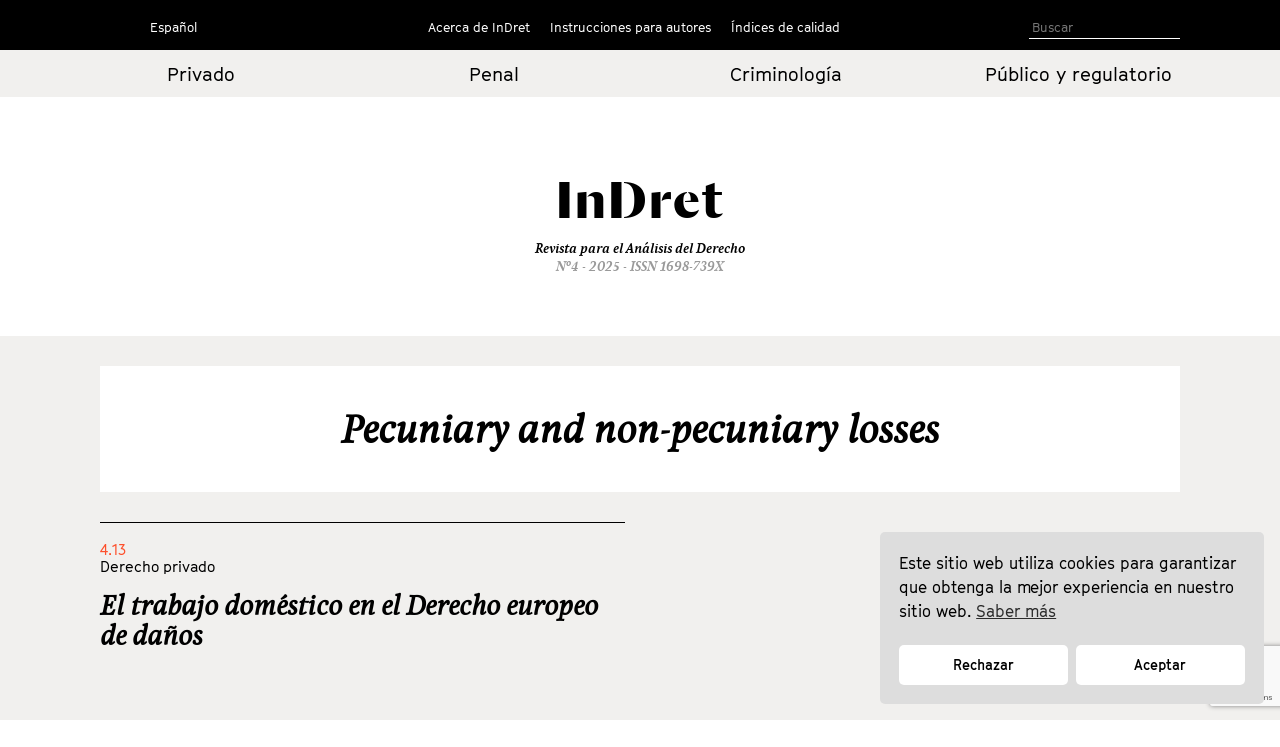

--- FILE ---
content_type: text/html; charset=utf-8
request_url: https://www.google.com/recaptcha/api2/anchor?ar=1&k=6LfSVfgaAAAAAPO3End74wY2Teuu3jOEBDxi0usS&co=aHR0cHM6Ly9pbmRyZXQuY29tOjQ0Mw..&hl=en&v=PoyoqOPhxBO7pBk68S4YbpHZ&size=invisible&anchor-ms=20000&execute-ms=30000&cb=nzt6px8li10r
body_size: 48838
content:
<!DOCTYPE HTML><html dir="ltr" lang="en"><head><meta http-equiv="Content-Type" content="text/html; charset=UTF-8">
<meta http-equiv="X-UA-Compatible" content="IE=edge">
<title>reCAPTCHA</title>
<style type="text/css">
/* cyrillic-ext */
@font-face {
  font-family: 'Roboto';
  font-style: normal;
  font-weight: 400;
  font-stretch: 100%;
  src: url(//fonts.gstatic.com/s/roboto/v48/KFO7CnqEu92Fr1ME7kSn66aGLdTylUAMa3GUBHMdazTgWw.woff2) format('woff2');
  unicode-range: U+0460-052F, U+1C80-1C8A, U+20B4, U+2DE0-2DFF, U+A640-A69F, U+FE2E-FE2F;
}
/* cyrillic */
@font-face {
  font-family: 'Roboto';
  font-style: normal;
  font-weight: 400;
  font-stretch: 100%;
  src: url(//fonts.gstatic.com/s/roboto/v48/KFO7CnqEu92Fr1ME7kSn66aGLdTylUAMa3iUBHMdazTgWw.woff2) format('woff2');
  unicode-range: U+0301, U+0400-045F, U+0490-0491, U+04B0-04B1, U+2116;
}
/* greek-ext */
@font-face {
  font-family: 'Roboto';
  font-style: normal;
  font-weight: 400;
  font-stretch: 100%;
  src: url(//fonts.gstatic.com/s/roboto/v48/KFO7CnqEu92Fr1ME7kSn66aGLdTylUAMa3CUBHMdazTgWw.woff2) format('woff2');
  unicode-range: U+1F00-1FFF;
}
/* greek */
@font-face {
  font-family: 'Roboto';
  font-style: normal;
  font-weight: 400;
  font-stretch: 100%;
  src: url(//fonts.gstatic.com/s/roboto/v48/KFO7CnqEu92Fr1ME7kSn66aGLdTylUAMa3-UBHMdazTgWw.woff2) format('woff2');
  unicode-range: U+0370-0377, U+037A-037F, U+0384-038A, U+038C, U+038E-03A1, U+03A3-03FF;
}
/* math */
@font-face {
  font-family: 'Roboto';
  font-style: normal;
  font-weight: 400;
  font-stretch: 100%;
  src: url(//fonts.gstatic.com/s/roboto/v48/KFO7CnqEu92Fr1ME7kSn66aGLdTylUAMawCUBHMdazTgWw.woff2) format('woff2');
  unicode-range: U+0302-0303, U+0305, U+0307-0308, U+0310, U+0312, U+0315, U+031A, U+0326-0327, U+032C, U+032F-0330, U+0332-0333, U+0338, U+033A, U+0346, U+034D, U+0391-03A1, U+03A3-03A9, U+03B1-03C9, U+03D1, U+03D5-03D6, U+03F0-03F1, U+03F4-03F5, U+2016-2017, U+2034-2038, U+203C, U+2040, U+2043, U+2047, U+2050, U+2057, U+205F, U+2070-2071, U+2074-208E, U+2090-209C, U+20D0-20DC, U+20E1, U+20E5-20EF, U+2100-2112, U+2114-2115, U+2117-2121, U+2123-214F, U+2190, U+2192, U+2194-21AE, U+21B0-21E5, U+21F1-21F2, U+21F4-2211, U+2213-2214, U+2216-22FF, U+2308-230B, U+2310, U+2319, U+231C-2321, U+2336-237A, U+237C, U+2395, U+239B-23B7, U+23D0, U+23DC-23E1, U+2474-2475, U+25AF, U+25B3, U+25B7, U+25BD, U+25C1, U+25CA, U+25CC, U+25FB, U+266D-266F, U+27C0-27FF, U+2900-2AFF, U+2B0E-2B11, U+2B30-2B4C, U+2BFE, U+3030, U+FF5B, U+FF5D, U+1D400-1D7FF, U+1EE00-1EEFF;
}
/* symbols */
@font-face {
  font-family: 'Roboto';
  font-style: normal;
  font-weight: 400;
  font-stretch: 100%;
  src: url(//fonts.gstatic.com/s/roboto/v48/KFO7CnqEu92Fr1ME7kSn66aGLdTylUAMaxKUBHMdazTgWw.woff2) format('woff2');
  unicode-range: U+0001-000C, U+000E-001F, U+007F-009F, U+20DD-20E0, U+20E2-20E4, U+2150-218F, U+2190, U+2192, U+2194-2199, U+21AF, U+21E6-21F0, U+21F3, U+2218-2219, U+2299, U+22C4-22C6, U+2300-243F, U+2440-244A, U+2460-24FF, U+25A0-27BF, U+2800-28FF, U+2921-2922, U+2981, U+29BF, U+29EB, U+2B00-2BFF, U+4DC0-4DFF, U+FFF9-FFFB, U+10140-1018E, U+10190-1019C, U+101A0, U+101D0-101FD, U+102E0-102FB, U+10E60-10E7E, U+1D2C0-1D2D3, U+1D2E0-1D37F, U+1F000-1F0FF, U+1F100-1F1AD, U+1F1E6-1F1FF, U+1F30D-1F30F, U+1F315, U+1F31C, U+1F31E, U+1F320-1F32C, U+1F336, U+1F378, U+1F37D, U+1F382, U+1F393-1F39F, U+1F3A7-1F3A8, U+1F3AC-1F3AF, U+1F3C2, U+1F3C4-1F3C6, U+1F3CA-1F3CE, U+1F3D4-1F3E0, U+1F3ED, U+1F3F1-1F3F3, U+1F3F5-1F3F7, U+1F408, U+1F415, U+1F41F, U+1F426, U+1F43F, U+1F441-1F442, U+1F444, U+1F446-1F449, U+1F44C-1F44E, U+1F453, U+1F46A, U+1F47D, U+1F4A3, U+1F4B0, U+1F4B3, U+1F4B9, U+1F4BB, U+1F4BF, U+1F4C8-1F4CB, U+1F4D6, U+1F4DA, U+1F4DF, U+1F4E3-1F4E6, U+1F4EA-1F4ED, U+1F4F7, U+1F4F9-1F4FB, U+1F4FD-1F4FE, U+1F503, U+1F507-1F50B, U+1F50D, U+1F512-1F513, U+1F53E-1F54A, U+1F54F-1F5FA, U+1F610, U+1F650-1F67F, U+1F687, U+1F68D, U+1F691, U+1F694, U+1F698, U+1F6AD, U+1F6B2, U+1F6B9-1F6BA, U+1F6BC, U+1F6C6-1F6CF, U+1F6D3-1F6D7, U+1F6E0-1F6EA, U+1F6F0-1F6F3, U+1F6F7-1F6FC, U+1F700-1F7FF, U+1F800-1F80B, U+1F810-1F847, U+1F850-1F859, U+1F860-1F887, U+1F890-1F8AD, U+1F8B0-1F8BB, U+1F8C0-1F8C1, U+1F900-1F90B, U+1F93B, U+1F946, U+1F984, U+1F996, U+1F9E9, U+1FA00-1FA6F, U+1FA70-1FA7C, U+1FA80-1FA89, U+1FA8F-1FAC6, U+1FACE-1FADC, U+1FADF-1FAE9, U+1FAF0-1FAF8, U+1FB00-1FBFF;
}
/* vietnamese */
@font-face {
  font-family: 'Roboto';
  font-style: normal;
  font-weight: 400;
  font-stretch: 100%;
  src: url(//fonts.gstatic.com/s/roboto/v48/KFO7CnqEu92Fr1ME7kSn66aGLdTylUAMa3OUBHMdazTgWw.woff2) format('woff2');
  unicode-range: U+0102-0103, U+0110-0111, U+0128-0129, U+0168-0169, U+01A0-01A1, U+01AF-01B0, U+0300-0301, U+0303-0304, U+0308-0309, U+0323, U+0329, U+1EA0-1EF9, U+20AB;
}
/* latin-ext */
@font-face {
  font-family: 'Roboto';
  font-style: normal;
  font-weight: 400;
  font-stretch: 100%;
  src: url(//fonts.gstatic.com/s/roboto/v48/KFO7CnqEu92Fr1ME7kSn66aGLdTylUAMa3KUBHMdazTgWw.woff2) format('woff2');
  unicode-range: U+0100-02BA, U+02BD-02C5, U+02C7-02CC, U+02CE-02D7, U+02DD-02FF, U+0304, U+0308, U+0329, U+1D00-1DBF, U+1E00-1E9F, U+1EF2-1EFF, U+2020, U+20A0-20AB, U+20AD-20C0, U+2113, U+2C60-2C7F, U+A720-A7FF;
}
/* latin */
@font-face {
  font-family: 'Roboto';
  font-style: normal;
  font-weight: 400;
  font-stretch: 100%;
  src: url(//fonts.gstatic.com/s/roboto/v48/KFO7CnqEu92Fr1ME7kSn66aGLdTylUAMa3yUBHMdazQ.woff2) format('woff2');
  unicode-range: U+0000-00FF, U+0131, U+0152-0153, U+02BB-02BC, U+02C6, U+02DA, U+02DC, U+0304, U+0308, U+0329, U+2000-206F, U+20AC, U+2122, U+2191, U+2193, U+2212, U+2215, U+FEFF, U+FFFD;
}
/* cyrillic-ext */
@font-face {
  font-family: 'Roboto';
  font-style: normal;
  font-weight: 500;
  font-stretch: 100%;
  src: url(//fonts.gstatic.com/s/roboto/v48/KFO7CnqEu92Fr1ME7kSn66aGLdTylUAMa3GUBHMdazTgWw.woff2) format('woff2');
  unicode-range: U+0460-052F, U+1C80-1C8A, U+20B4, U+2DE0-2DFF, U+A640-A69F, U+FE2E-FE2F;
}
/* cyrillic */
@font-face {
  font-family: 'Roboto';
  font-style: normal;
  font-weight: 500;
  font-stretch: 100%;
  src: url(//fonts.gstatic.com/s/roboto/v48/KFO7CnqEu92Fr1ME7kSn66aGLdTylUAMa3iUBHMdazTgWw.woff2) format('woff2');
  unicode-range: U+0301, U+0400-045F, U+0490-0491, U+04B0-04B1, U+2116;
}
/* greek-ext */
@font-face {
  font-family: 'Roboto';
  font-style: normal;
  font-weight: 500;
  font-stretch: 100%;
  src: url(//fonts.gstatic.com/s/roboto/v48/KFO7CnqEu92Fr1ME7kSn66aGLdTylUAMa3CUBHMdazTgWw.woff2) format('woff2');
  unicode-range: U+1F00-1FFF;
}
/* greek */
@font-face {
  font-family: 'Roboto';
  font-style: normal;
  font-weight: 500;
  font-stretch: 100%;
  src: url(//fonts.gstatic.com/s/roboto/v48/KFO7CnqEu92Fr1ME7kSn66aGLdTylUAMa3-UBHMdazTgWw.woff2) format('woff2');
  unicode-range: U+0370-0377, U+037A-037F, U+0384-038A, U+038C, U+038E-03A1, U+03A3-03FF;
}
/* math */
@font-face {
  font-family: 'Roboto';
  font-style: normal;
  font-weight: 500;
  font-stretch: 100%;
  src: url(//fonts.gstatic.com/s/roboto/v48/KFO7CnqEu92Fr1ME7kSn66aGLdTylUAMawCUBHMdazTgWw.woff2) format('woff2');
  unicode-range: U+0302-0303, U+0305, U+0307-0308, U+0310, U+0312, U+0315, U+031A, U+0326-0327, U+032C, U+032F-0330, U+0332-0333, U+0338, U+033A, U+0346, U+034D, U+0391-03A1, U+03A3-03A9, U+03B1-03C9, U+03D1, U+03D5-03D6, U+03F0-03F1, U+03F4-03F5, U+2016-2017, U+2034-2038, U+203C, U+2040, U+2043, U+2047, U+2050, U+2057, U+205F, U+2070-2071, U+2074-208E, U+2090-209C, U+20D0-20DC, U+20E1, U+20E5-20EF, U+2100-2112, U+2114-2115, U+2117-2121, U+2123-214F, U+2190, U+2192, U+2194-21AE, U+21B0-21E5, U+21F1-21F2, U+21F4-2211, U+2213-2214, U+2216-22FF, U+2308-230B, U+2310, U+2319, U+231C-2321, U+2336-237A, U+237C, U+2395, U+239B-23B7, U+23D0, U+23DC-23E1, U+2474-2475, U+25AF, U+25B3, U+25B7, U+25BD, U+25C1, U+25CA, U+25CC, U+25FB, U+266D-266F, U+27C0-27FF, U+2900-2AFF, U+2B0E-2B11, U+2B30-2B4C, U+2BFE, U+3030, U+FF5B, U+FF5D, U+1D400-1D7FF, U+1EE00-1EEFF;
}
/* symbols */
@font-face {
  font-family: 'Roboto';
  font-style: normal;
  font-weight: 500;
  font-stretch: 100%;
  src: url(//fonts.gstatic.com/s/roboto/v48/KFO7CnqEu92Fr1ME7kSn66aGLdTylUAMaxKUBHMdazTgWw.woff2) format('woff2');
  unicode-range: U+0001-000C, U+000E-001F, U+007F-009F, U+20DD-20E0, U+20E2-20E4, U+2150-218F, U+2190, U+2192, U+2194-2199, U+21AF, U+21E6-21F0, U+21F3, U+2218-2219, U+2299, U+22C4-22C6, U+2300-243F, U+2440-244A, U+2460-24FF, U+25A0-27BF, U+2800-28FF, U+2921-2922, U+2981, U+29BF, U+29EB, U+2B00-2BFF, U+4DC0-4DFF, U+FFF9-FFFB, U+10140-1018E, U+10190-1019C, U+101A0, U+101D0-101FD, U+102E0-102FB, U+10E60-10E7E, U+1D2C0-1D2D3, U+1D2E0-1D37F, U+1F000-1F0FF, U+1F100-1F1AD, U+1F1E6-1F1FF, U+1F30D-1F30F, U+1F315, U+1F31C, U+1F31E, U+1F320-1F32C, U+1F336, U+1F378, U+1F37D, U+1F382, U+1F393-1F39F, U+1F3A7-1F3A8, U+1F3AC-1F3AF, U+1F3C2, U+1F3C4-1F3C6, U+1F3CA-1F3CE, U+1F3D4-1F3E0, U+1F3ED, U+1F3F1-1F3F3, U+1F3F5-1F3F7, U+1F408, U+1F415, U+1F41F, U+1F426, U+1F43F, U+1F441-1F442, U+1F444, U+1F446-1F449, U+1F44C-1F44E, U+1F453, U+1F46A, U+1F47D, U+1F4A3, U+1F4B0, U+1F4B3, U+1F4B9, U+1F4BB, U+1F4BF, U+1F4C8-1F4CB, U+1F4D6, U+1F4DA, U+1F4DF, U+1F4E3-1F4E6, U+1F4EA-1F4ED, U+1F4F7, U+1F4F9-1F4FB, U+1F4FD-1F4FE, U+1F503, U+1F507-1F50B, U+1F50D, U+1F512-1F513, U+1F53E-1F54A, U+1F54F-1F5FA, U+1F610, U+1F650-1F67F, U+1F687, U+1F68D, U+1F691, U+1F694, U+1F698, U+1F6AD, U+1F6B2, U+1F6B9-1F6BA, U+1F6BC, U+1F6C6-1F6CF, U+1F6D3-1F6D7, U+1F6E0-1F6EA, U+1F6F0-1F6F3, U+1F6F7-1F6FC, U+1F700-1F7FF, U+1F800-1F80B, U+1F810-1F847, U+1F850-1F859, U+1F860-1F887, U+1F890-1F8AD, U+1F8B0-1F8BB, U+1F8C0-1F8C1, U+1F900-1F90B, U+1F93B, U+1F946, U+1F984, U+1F996, U+1F9E9, U+1FA00-1FA6F, U+1FA70-1FA7C, U+1FA80-1FA89, U+1FA8F-1FAC6, U+1FACE-1FADC, U+1FADF-1FAE9, U+1FAF0-1FAF8, U+1FB00-1FBFF;
}
/* vietnamese */
@font-face {
  font-family: 'Roboto';
  font-style: normal;
  font-weight: 500;
  font-stretch: 100%;
  src: url(//fonts.gstatic.com/s/roboto/v48/KFO7CnqEu92Fr1ME7kSn66aGLdTylUAMa3OUBHMdazTgWw.woff2) format('woff2');
  unicode-range: U+0102-0103, U+0110-0111, U+0128-0129, U+0168-0169, U+01A0-01A1, U+01AF-01B0, U+0300-0301, U+0303-0304, U+0308-0309, U+0323, U+0329, U+1EA0-1EF9, U+20AB;
}
/* latin-ext */
@font-face {
  font-family: 'Roboto';
  font-style: normal;
  font-weight: 500;
  font-stretch: 100%;
  src: url(//fonts.gstatic.com/s/roboto/v48/KFO7CnqEu92Fr1ME7kSn66aGLdTylUAMa3KUBHMdazTgWw.woff2) format('woff2');
  unicode-range: U+0100-02BA, U+02BD-02C5, U+02C7-02CC, U+02CE-02D7, U+02DD-02FF, U+0304, U+0308, U+0329, U+1D00-1DBF, U+1E00-1E9F, U+1EF2-1EFF, U+2020, U+20A0-20AB, U+20AD-20C0, U+2113, U+2C60-2C7F, U+A720-A7FF;
}
/* latin */
@font-face {
  font-family: 'Roboto';
  font-style: normal;
  font-weight: 500;
  font-stretch: 100%;
  src: url(//fonts.gstatic.com/s/roboto/v48/KFO7CnqEu92Fr1ME7kSn66aGLdTylUAMa3yUBHMdazQ.woff2) format('woff2');
  unicode-range: U+0000-00FF, U+0131, U+0152-0153, U+02BB-02BC, U+02C6, U+02DA, U+02DC, U+0304, U+0308, U+0329, U+2000-206F, U+20AC, U+2122, U+2191, U+2193, U+2212, U+2215, U+FEFF, U+FFFD;
}
/* cyrillic-ext */
@font-face {
  font-family: 'Roboto';
  font-style: normal;
  font-weight: 900;
  font-stretch: 100%;
  src: url(//fonts.gstatic.com/s/roboto/v48/KFO7CnqEu92Fr1ME7kSn66aGLdTylUAMa3GUBHMdazTgWw.woff2) format('woff2');
  unicode-range: U+0460-052F, U+1C80-1C8A, U+20B4, U+2DE0-2DFF, U+A640-A69F, U+FE2E-FE2F;
}
/* cyrillic */
@font-face {
  font-family: 'Roboto';
  font-style: normal;
  font-weight: 900;
  font-stretch: 100%;
  src: url(//fonts.gstatic.com/s/roboto/v48/KFO7CnqEu92Fr1ME7kSn66aGLdTylUAMa3iUBHMdazTgWw.woff2) format('woff2');
  unicode-range: U+0301, U+0400-045F, U+0490-0491, U+04B0-04B1, U+2116;
}
/* greek-ext */
@font-face {
  font-family: 'Roboto';
  font-style: normal;
  font-weight: 900;
  font-stretch: 100%;
  src: url(//fonts.gstatic.com/s/roboto/v48/KFO7CnqEu92Fr1ME7kSn66aGLdTylUAMa3CUBHMdazTgWw.woff2) format('woff2');
  unicode-range: U+1F00-1FFF;
}
/* greek */
@font-face {
  font-family: 'Roboto';
  font-style: normal;
  font-weight: 900;
  font-stretch: 100%;
  src: url(//fonts.gstatic.com/s/roboto/v48/KFO7CnqEu92Fr1ME7kSn66aGLdTylUAMa3-UBHMdazTgWw.woff2) format('woff2');
  unicode-range: U+0370-0377, U+037A-037F, U+0384-038A, U+038C, U+038E-03A1, U+03A3-03FF;
}
/* math */
@font-face {
  font-family: 'Roboto';
  font-style: normal;
  font-weight: 900;
  font-stretch: 100%;
  src: url(//fonts.gstatic.com/s/roboto/v48/KFO7CnqEu92Fr1ME7kSn66aGLdTylUAMawCUBHMdazTgWw.woff2) format('woff2');
  unicode-range: U+0302-0303, U+0305, U+0307-0308, U+0310, U+0312, U+0315, U+031A, U+0326-0327, U+032C, U+032F-0330, U+0332-0333, U+0338, U+033A, U+0346, U+034D, U+0391-03A1, U+03A3-03A9, U+03B1-03C9, U+03D1, U+03D5-03D6, U+03F0-03F1, U+03F4-03F5, U+2016-2017, U+2034-2038, U+203C, U+2040, U+2043, U+2047, U+2050, U+2057, U+205F, U+2070-2071, U+2074-208E, U+2090-209C, U+20D0-20DC, U+20E1, U+20E5-20EF, U+2100-2112, U+2114-2115, U+2117-2121, U+2123-214F, U+2190, U+2192, U+2194-21AE, U+21B0-21E5, U+21F1-21F2, U+21F4-2211, U+2213-2214, U+2216-22FF, U+2308-230B, U+2310, U+2319, U+231C-2321, U+2336-237A, U+237C, U+2395, U+239B-23B7, U+23D0, U+23DC-23E1, U+2474-2475, U+25AF, U+25B3, U+25B7, U+25BD, U+25C1, U+25CA, U+25CC, U+25FB, U+266D-266F, U+27C0-27FF, U+2900-2AFF, U+2B0E-2B11, U+2B30-2B4C, U+2BFE, U+3030, U+FF5B, U+FF5D, U+1D400-1D7FF, U+1EE00-1EEFF;
}
/* symbols */
@font-face {
  font-family: 'Roboto';
  font-style: normal;
  font-weight: 900;
  font-stretch: 100%;
  src: url(//fonts.gstatic.com/s/roboto/v48/KFO7CnqEu92Fr1ME7kSn66aGLdTylUAMaxKUBHMdazTgWw.woff2) format('woff2');
  unicode-range: U+0001-000C, U+000E-001F, U+007F-009F, U+20DD-20E0, U+20E2-20E4, U+2150-218F, U+2190, U+2192, U+2194-2199, U+21AF, U+21E6-21F0, U+21F3, U+2218-2219, U+2299, U+22C4-22C6, U+2300-243F, U+2440-244A, U+2460-24FF, U+25A0-27BF, U+2800-28FF, U+2921-2922, U+2981, U+29BF, U+29EB, U+2B00-2BFF, U+4DC0-4DFF, U+FFF9-FFFB, U+10140-1018E, U+10190-1019C, U+101A0, U+101D0-101FD, U+102E0-102FB, U+10E60-10E7E, U+1D2C0-1D2D3, U+1D2E0-1D37F, U+1F000-1F0FF, U+1F100-1F1AD, U+1F1E6-1F1FF, U+1F30D-1F30F, U+1F315, U+1F31C, U+1F31E, U+1F320-1F32C, U+1F336, U+1F378, U+1F37D, U+1F382, U+1F393-1F39F, U+1F3A7-1F3A8, U+1F3AC-1F3AF, U+1F3C2, U+1F3C4-1F3C6, U+1F3CA-1F3CE, U+1F3D4-1F3E0, U+1F3ED, U+1F3F1-1F3F3, U+1F3F5-1F3F7, U+1F408, U+1F415, U+1F41F, U+1F426, U+1F43F, U+1F441-1F442, U+1F444, U+1F446-1F449, U+1F44C-1F44E, U+1F453, U+1F46A, U+1F47D, U+1F4A3, U+1F4B0, U+1F4B3, U+1F4B9, U+1F4BB, U+1F4BF, U+1F4C8-1F4CB, U+1F4D6, U+1F4DA, U+1F4DF, U+1F4E3-1F4E6, U+1F4EA-1F4ED, U+1F4F7, U+1F4F9-1F4FB, U+1F4FD-1F4FE, U+1F503, U+1F507-1F50B, U+1F50D, U+1F512-1F513, U+1F53E-1F54A, U+1F54F-1F5FA, U+1F610, U+1F650-1F67F, U+1F687, U+1F68D, U+1F691, U+1F694, U+1F698, U+1F6AD, U+1F6B2, U+1F6B9-1F6BA, U+1F6BC, U+1F6C6-1F6CF, U+1F6D3-1F6D7, U+1F6E0-1F6EA, U+1F6F0-1F6F3, U+1F6F7-1F6FC, U+1F700-1F7FF, U+1F800-1F80B, U+1F810-1F847, U+1F850-1F859, U+1F860-1F887, U+1F890-1F8AD, U+1F8B0-1F8BB, U+1F8C0-1F8C1, U+1F900-1F90B, U+1F93B, U+1F946, U+1F984, U+1F996, U+1F9E9, U+1FA00-1FA6F, U+1FA70-1FA7C, U+1FA80-1FA89, U+1FA8F-1FAC6, U+1FACE-1FADC, U+1FADF-1FAE9, U+1FAF0-1FAF8, U+1FB00-1FBFF;
}
/* vietnamese */
@font-face {
  font-family: 'Roboto';
  font-style: normal;
  font-weight: 900;
  font-stretch: 100%;
  src: url(//fonts.gstatic.com/s/roboto/v48/KFO7CnqEu92Fr1ME7kSn66aGLdTylUAMa3OUBHMdazTgWw.woff2) format('woff2');
  unicode-range: U+0102-0103, U+0110-0111, U+0128-0129, U+0168-0169, U+01A0-01A1, U+01AF-01B0, U+0300-0301, U+0303-0304, U+0308-0309, U+0323, U+0329, U+1EA0-1EF9, U+20AB;
}
/* latin-ext */
@font-face {
  font-family: 'Roboto';
  font-style: normal;
  font-weight: 900;
  font-stretch: 100%;
  src: url(//fonts.gstatic.com/s/roboto/v48/KFO7CnqEu92Fr1ME7kSn66aGLdTylUAMa3KUBHMdazTgWw.woff2) format('woff2');
  unicode-range: U+0100-02BA, U+02BD-02C5, U+02C7-02CC, U+02CE-02D7, U+02DD-02FF, U+0304, U+0308, U+0329, U+1D00-1DBF, U+1E00-1E9F, U+1EF2-1EFF, U+2020, U+20A0-20AB, U+20AD-20C0, U+2113, U+2C60-2C7F, U+A720-A7FF;
}
/* latin */
@font-face {
  font-family: 'Roboto';
  font-style: normal;
  font-weight: 900;
  font-stretch: 100%;
  src: url(//fonts.gstatic.com/s/roboto/v48/KFO7CnqEu92Fr1ME7kSn66aGLdTylUAMa3yUBHMdazQ.woff2) format('woff2');
  unicode-range: U+0000-00FF, U+0131, U+0152-0153, U+02BB-02BC, U+02C6, U+02DA, U+02DC, U+0304, U+0308, U+0329, U+2000-206F, U+20AC, U+2122, U+2191, U+2193, U+2212, U+2215, U+FEFF, U+FFFD;
}

</style>
<link rel="stylesheet" type="text/css" href="https://www.gstatic.com/recaptcha/releases/PoyoqOPhxBO7pBk68S4YbpHZ/styles__ltr.css">
<script nonce="_ePyY1cQz_4ztgFLe6ijHQ" type="text/javascript">window['__recaptcha_api'] = 'https://www.google.com/recaptcha/api2/';</script>
<script type="text/javascript" src="https://www.gstatic.com/recaptcha/releases/PoyoqOPhxBO7pBk68S4YbpHZ/recaptcha__en.js" nonce="_ePyY1cQz_4ztgFLe6ijHQ">
      
    </script></head>
<body><div id="rc-anchor-alert" class="rc-anchor-alert"></div>
<input type="hidden" id="recaptcha-token" value="[base64]">
<script type="text/javascript" nonce="_ePyY1cQz_4ztgFLe6ijHQ">
      recaptcha.anchor.Main.init("[\x22ainput\x22,[\x22bgdata\x22,\x22\x22,\[base64]/[base64]/MjU1Ong/[base64]/[base64]/[base64]/[base64]/[base64]/[base64]/[base64]/[base64]/[base64]/[base64]/[base64]/[base64]/[base64]/[base64]/[base64]\\u003d\x22,\[base64]\\u003d\x22,\[base64]/BsOdwofCn8O0wqYGw6FBX3bDr8KNHwxuwoDCmcOjwpnDpMKPwr1JwqHDucOYwqIHw4DCnMOxwrfCssOtbhkISTXDi8K2DcKMdCHDghs7EVnCtwtQw43CrCHCq8OIwoIrwqohZkhAbcK7w54jK0VawpbCti4rw67Dg8OJegdZwro3w6LDksOIFsOqw6vDim8Pw7/DgMO3L3PCksK4w4/[base64]/RcKkwol6wpt+woXCk1HChAjDkcOqK8KGZcK1wobDhl9AYU4twpXCjMOvZsONwqIxI8OhdRbCssKgw4nChTTCpcKmw6/[base64]/[base64]/Diyo4wr99wo1WwqlCwrLDnmbDv3rCnU9Pw6zCh8OhwpnDmXbCkMOlw7XDgVHCjRLCsh3DksOLZ3LDnhLDr8Ouwo/[base64]/Dhx8XVxRoZlVZaBpHw7rDuXdNGsOtHMK7IAUZWMKEw6fDnWdiTkDCtRh8QXMHGn7Dv0vDriTCoyjCmMKDIsOkQcKFI8KTbMOIUD0cAzBRQ8KSClcNw7DCv8OFRsK4woJhw5Ngw7LDrsOTwq4Ow4/DvnjClMObKMK6wp15IhRXFAPClB8sOjTDuyjCtVcywpsxw4XCjWYoRsKjOMOIdcOnw6jDiVJUO2PCrcO4w4powqEKwr/CtcKwwqNBblAHAsKfJcKmwolDw7xrwocxZ8KBwo9xw7Nzwqkrw6LCp8ODdcOEaDtew7TCn8K6B8OECjjCksOIw7/DhMKNwrwGdMK6wrbDvT3DvsKbw7DDssOObcOow4LCisOoFMKBwqTDucOwIsOLw7NPJcKTwqLCucOcTcKNIMOdPgHDkSo4w6B4w7DCt8KqGcKQw4HDlmVAwp3CuMKpw49UPRjDmcOxUcKLw7DDuXTCshtgwpQtwrsZw6xYOUvCqHhXw4TCkcK0M8K+AEjDgMKdwr0twq/DuQBOw6xaGhPDpEPCnjs/wooxw6sjw50GTSHDisKUw4JhVQo/[base64]/Cu8OtwqA/[base64]/woUKesOww7bCs2HDqcO6w4gDwrbCmkDDlC8fVxTCpXEafsKyHcKACcOwYsOkasOVYnTDmsKNG8OOw7PDucKQBsK3w5dCCFfCvVnDsgrCucOsw45/[base64]/[base64]/[base64]/DlsO0WsO7wrnDhFFSwqzDq3hbw6tFw7MdKMKow4JDw6tsw5/DiQ0HwqrCu8OaQlTCuTsnLzcmw4pxD8O/bhYgwp5yw5zDisK+GcKyfsKiVx7DrMOpfwjCi8KYGFgAHsOCw6jDrwLDt0tjZMKJM3fDiMKrPAFLecO/wpzDr8KFMk5iwp/DphnDkcKTwpDCjsO8w6IswqbCpEcBw7RIwrZ1w4A+USvCr8Kdwpc/wr9mH3gPw7I/[base64]/FmFLU8KJbGHDnMOMYGfDqcKBw5BlLkF3EcOWG8KxPQ1PE2PDnVrCphJNw53DlsK8w7BfCgbDmFBEScOKw5zCoRrDvF3CqsOcLcKnw6tBR8O2BHNUw6RqAMOFCRZbwrPCu0wTcHp6w4vDuGhkwoZmw4YkKwEpSMKJwqY+wod8DsKew6Yla8OPLMK9ayHDhMOFOj0Xw5/DnsOBYlpdAGnCqcKwwql5NW8Lw5wgwoDDuMKNTcOlw50Nw4PDpGPDqcKMw4TCuMO8VMOBbcOAw4HDisO9bcK7b8KzworDqRbDnU3CvGF+FQ/Dh8ORwqTDnivDrMOYwo1FwrTCqk0aw4PDtQklI8K9VlTDjGzDgg3DlBzClcKEw7sOQMK3NsOuA8O2DcOFwqDDkcKNw55Ywotew6p/[base64]/ZUQNw5XCsMK1w64eacOrWCEcw6QmWmvDicOsw4FcRcOBfyZUw5zDvXx4WE8gGsO1wpjDsVlmw4ULYcKUAsOkwoDCnlzCjTfCksK/WcO0RGzCicKcwovCiHESwoJrw6MyKMKIwr9jCCnCghU5UAMRfcK/w6PDtj56eHIpwobCk8KfTcOswojDiW/Dt2XDt8O5w4gKGjNJw6d7HMKCNMO0w6jDhGAORMK0wplpb8Obwq/DpTTDknPChAdacsOpw4VqwpBawrpCcFjCv8ODV2BzS8KeSHkzwqAWSFHCj8KpwqpBasODwpUqwoTDh8Orw6M3w6bCiRbCoMOdwoYGw67DusKTwqpCwpM9eMKbJcKFOj9WwpvDlcK/w6LDoXLCgAZrwrjDiX8cHsOLAHgZw7otwrsONzzDqnNaw4ZQwpPClsKRwr7Ct3F1ecKYwqzCv8KcO8OLH8ObwrcewpTCmMOqXsKWRsOVScOFdhDCpUpCw5rCo8Oxw77DgjrDnsOnwrpMJErDiktiw69HbgfCrwrDp8KnYn9zUsOWKMKKwozCu1t+w7bChWzDvATDjsO/wo03eWjCu8KrXw9zwqgiw7gww7XDhMKkWwAkwpLCscKyw7wycH3DkMOZw7zCn0tlw7TCksK7EQkyY8ObJ8KywprDqjHClcOJw4DCosKARMO+ScOmCMOsw6vDtHjDpEIHwpPChncXEz8vw6M/ZUl6wrHCphLCqsKqBcONKMOJf8OOw7bDj8KebMKswq3Dv8ODO8Kyw6jDvcOYOBTDgnbDu3HDp0ldZjpHwo7DvSjDp8Orw7DCi8K2wrZLGsOQw6h6LGtGwokowocNw6HCiAcJwpDCrkoHH8Oew43CtMKBVg/Dl8OSDcKZCsKrbkp6VlPDscOrccKbw5luw4vClBIIwrs9w4nClcKRaXoMSG4fw7nDlSrCuX/Cmk/Dm8KeM8K+w6rDsg7DgcKGSjDDrhR8w6YpQsKEwpXDucOFK8O6wo/[base64]/Cr1RZw6U/w4HDisOaFsKAN8OTQHpneRbCoAUCwqzCv1DDiCEHeR8pw7hXc8KRw6htfSjChcOEZcKUQcOhKsKXSFdMeiXDlUfDu8OYUsKPUcOTw6HCnT7CksK5QAUwIFXChcOyeVBRMDUgZMOPw5/[base64]/w6hbK8Ktw4PDsMOGc8KUFRfClBHDjMOzw65tYF8AY8KWwpjCkcOIwrxPw5gGw70mwpBZwpxSw69dHcKkIwQxw6/[base64]/DiRnCscKmN8O1UMKnwp3DqHfDryVCwpbCv8Ofw6ocwrtOw7XCq8KXSD/Dn0FXQhfCsm7ChCbCjR9wESfCsMKgChNFworCg1jDo8OQB8OsM2h7ZsOCRcKLwonCtXDCksKHDcOdw6LDo8Khw5tcKnTChcKFw5Fxw4/Do8OZMcKbLsKxw4zDjsKvwpU2SsO9PsKQU8Ofw745w59gd011Rx/CrcKgVHLDvMOwwo9TwqvDqcO+RUTDn1RvwpPDsBwgEFcHIMKLIMKcZUNbw6bDjlxGw6/Cp3Ece8KYMhHDpsOcwqQew5t9wpkjw43CssKnwq/CuEXDgWg+w6hUSsKYfjHDtcK+AsKzNFXDmQM+wq7CoT3Cj8Kgw5TCmn8cHi7CgcO3w5hDd8OUwo9vwqHDmgTDsCxRw6wFw7MMwr7Dghshw65VGsOTIA1+CQDDnsO1OSbCgsOxw6Vlw5Fzw7fCi8Oxw7g2UMOGw60HXxnDmsK8w5AfwqgPV8Oywr1xLMKNwp/CryfDql/CrMOdwqNvZVEAwqJ9Q8KUcWIfwrEgCcKFwqTCiU5LOcKIbsKOWMKIScKpGiPDuGLDp8KVJsK9EklEw7RdBjLCv8O0wr4qccOCM8KgwozCpA3CvjHDrwREOMKQEcKmwrjDh2fCtypxdQzDgjI3w75rw5k/w67CiEjDssOfBxLDvcO9wolEMsKbwqvDlmjChcOUwpkTw5Iad8O8P8OAGcKCecKTHsOHLRXCsGLDnsOiwqXCun3Dt2ITwps6agfCsMK2w5LDusKjMGHCm0LDisKWw5jCnmp5aMOvwopxw47Cgn/DuMOWw7o2wpMzKG/CvC0KaRHDvMKgV8O0EsKhwonDiBV1YcOgwqJ0w4PCk25kTMOFwr5lw5LDl8KXw51nwqwGEw1Rw4QELi7DtcK5wpExw47DpwIMwqoaRx96A2bCvAQ+worDq8KbNcKNJsOiDwLCpMKLwrTDpcKaw7Bqwr5pBy/CuzzCnTN8wpTDlGQVMmnDtm45URgrw63DkMKzw5xkw57ClMKwK8OdGcKmJ8KGI0VNwrTDhH/CvCnDugjCiGPCuMKhDsKUUm0TJUFQGMO2w5JNw6Y5X8KBwo/Cr2xnKR0OwrnCuwAIZhfCnSkdwofChhcII8O8csKtwrPDr2Bqwoc6w6jCnMKKw5vDumYqwoBPw596wpjDogJPw5QBWQEYwqpvL8OIw77DrVIdw75gC8Odwo/[base64]/CkcK4w7XDjQRsw7lXw5tfBcKyw5XDulNgwroQKkxIw7wuJ8OHNDHDlF8Jw5wyw7zCtnY9NA9ww40ZKMOyFWNBAMOHWMK/[base64]/wqIRw73CvMOTw4EKASjCicOpw4rCrhvDpsKmHMO1wqvDg8Oow5PDgcKpw7DDsz8aOWcyKsOZVALDgwbCq10NfF4OUsOAw53Dj8K3Z8KSw70xDcKAG8KiwrgNw5YrY8KDw60LwprChHgAWVswwqfCr1XDscKoZkbCpMKxw6ISwo/DuFzDiBIYwpECW8KKwpIZwr8AK0fCrMKnw5wDwpjDiHrCoXRZRVTDuMOOdAwKwol5wqd0NWfDmTXCucOKw5A+wrPDqXoRw5MtwrpvMHbCkcKnw45bw5s4wqYJw7Rpw5w9w6gkZlwew4XCpF7Dh8OYwqDCvWwgRMO1w5/Du8KubHE8F2/CuMKnPnTDpsOxSsKtwonCpyElJ8Kdwot6XcO6woYCE8KVD8OGVWV7w7bDh8OGw7LDllsBwokGwo/CvWTCr8KbW0MywpNNw4wVI3XDqsK0fHDCjGhUwrQHwqo5XMO1SHEYw4rCr8KSP8Klw4law6JmaDEmWCjDi3l0G8KsSzTDnMOvRMKlSHA3MsObSsOmw4HDgi/DucOBwqE3w65uJVlhwrDDsyw1WcKIw68hworDksKBS0Fqw6TDhDN4wqrDoBl2BHnCnFnDh8OEe21pw6zDnMOQw7Ujwq/DrnvCu2nCpmXCo1cBGCLCgcKBw4pTNMKjFhtVw7dJwq8RwqHDqC0qB8OPw63Do8KqwobDjMOjIcK+F8KfGMOcScKCAcKhw73DlcO0QsKyV2N3wr/CqcKiFMKHX8O7YBHDlRbCo8OEwrzDiMOLEj1Tw4jDisOvwo9Bw7nCv8OkwoTDpcKRD1PDrm/Dt2XDh1nDsMK1DW7Cj31aB8KHw7QfP8OvfMORw60Yw5LDp1XDuiIZw5vCksOpw4gJWsKtBDoBeMO9FkHCmy/DgcOENS4BfsOdRTkGwpNwYm3Ch187GEvClcOBwoQ/TULCg1rCjE3DoS5jw6pXw5HDpsKpwq/Cj8KFw7zDl3LCh8KoI0/[base64]/CiMKsacKNMTXCrMOABxRbeAUdw7sxTMKNwrjCvcOrwpprccKnJz4awpjDnBVFbsOowp/DhEZ9ExFhw7XCmcO7KMO0w5fCvgRkOcKHRE3Dj2fCukFZwrcpH8OvccO2w7rCjgDDg1ZFDcO2wq1vX8O+w7rDo8K/[base64]/CtcKIw5nDmsOMw4tDClZ4wpTCpcK9w4VVOsKMw6fCtcKJKMK+w5DCksK4wrfCkWYwKcKPwqVfw7t1J8Kqwp/ChcKmdS7DncOnTTrCnMKPAC3Co8KQwpLCq2rDmDvCr8OVwqFIw7nCu8OaeWTClRrClWTDnsOZw73DlTHDjk0Mw4QiI8KjesO4w7zCpiLDujLCviPDnDMsNUshw6pEw5rCqFoAfsOncsORw49DID4UwqxGRnDClHLDoMOtw7/CksKgwoQsw5JWw5RJLcOiwrQFw7PDusKhw6ZYw4bDoMOHBcOgKsOTWMOPOzYmwroow7p+DcKBwoUkAjjDgcK7HcOOZwnCpcOHwpPDkRDCqMK2w7o2wpc0woENw7XCvipmfsKkc09/[base64]/w7nDl8OkTcKhWMOjw47Dl8KWBwdfwqrCm8KoeMOHMsKJw67DhMOUw5oyFS4iLcOQX0xYB3YVw7/CvsKJfmdTaEQUEcO8wpYTwrR6w5ptwpZ+w73DqkYkAcKWw6w9YsOXwq3DqjQow73DpX7CnMK2SWHCo8OxejYEw4tNw5B+w5JPWMKzZMOBDnfClMONS8K9ZCoqeMOqwpk3w4N7FMOjfWI8wprCjDMJBMK2Hw/DlUvCvMKQw7nCiiZuYsKYOsO6DSHDvMOmbg3ChMODVErCj8KqR2LClMKzJgLCiSTDmBjDuDjDqXbDoB0HwrzCrsODTsK6wr4Tw5B/woTCjMOXDF11GS9/[base64]/CoSbDt8OQw4UmwpQaUsOXVBdSw4bChMKyWSxFbxDCtsKUEiTDr01KQcO9HMKBZDgjwpvCksOOwrfDphIBeMO5w5XDm8KiwrwUw6g1wrxUwpXDicKTBsOcfsKyw6cOwrNvJsKpeEAWw7rCjS4Qw5LCox0nwpHDt3XDmnU/w7XCssOdwqtVHw/DscORwq0vO8OER8KIw68XHcOqOUYLWljDi8K3DMO9FMO3CQ15FcOPYcKUBmB+LgrDosOmwod4esKeHU88EH0ow6XCrMOrX0jDoDDDkwnDlyPCoMKNw5E1McO1w4/CkBLCt8OoSy7DtV8yaiJ1EMKqRsK0dirDhRIBw74/Ci3DlsKMw5bCjcOCPg8bwobDiE1LSxTCpsK0w67CkcOvw6jDvcKmw47Dt8OAwp1cTW7CpMKXMWAlBMO7w6EDw6LDmMOPw53DpEnDk8O8wrPCosKZwqUBZMOeKnHDjsO1a8KJRMO+w5jCow9swo9OwrUSesKiUh/[base64]/DsMOCTcOkQ8OKwq9fCUvCj0ZBZMKKw4vDpMKXCMOvdcO7w48+IwfCgSzDmi9sCgNtWjdwe38gwqo/w58nwrzCosKVBMKzw7DDn3FCHEMlcsKxXSTDoMKhw4zDmsK+a1PCtsOzCFbDhMKZHFbDkSFgwr7CiC4NwqjCrhx5CC/CmcOSRnwgaQ8lw4zDiEROV3ASwpUSBcOzwpBWZcKPwp9Bw6MIYsKYw5HDq1JGwoDDiDLDmcOLSGDCvcKbdMO5HMK4wpbDkcOXI0gowoHDpSBvRsKSwooKNwvDkU07woVhOHlQw5TChWp8wo/DpcOcecKDwovCrgzCslMNw5/DpiJfbxJBAHnDrAJ9BcO8XgXChsOuw5ULQCc8wps/wowsWX3ChsKvfEFqJjIswqnCtsOhMHTCrWDCpHYbSsKWScKywoQrwpnCm8OHw6rCoMObw5kVHMK0wrRoMsKow4fCkm/DkcO4wobCmnlsw63Csk7CtyLDncOcYzzDp2lDw5zCqwg+w4nDm8Khw4TDkAHCqcOVw69ww4fDnErCgcKeMB8Fw7HDj3LDicO0fcOdScKyak/CqW8ycMOLV8ODPjzChMKQw5FEDFPDoGQXGsKpw6/DosOEQ8O+OcK/FsKow6fDvEfDgDDCoMKMbsKIw5FwwrfDuU1WSWnDiS3CkmgVSgxrwq7DrnzChMK8cQTCn8K9PcK6UsK+METCisK9wqPDisKrDgzClEnDmlQ5wpLCjsK2w5rCvcKfwqxtfAbDucKWwrBrK8Oiw7/DigHDisOQwpvDt2RbZcOvw5YaIcKkwr7CsEFRMG/DpwwcwqXDnsKLw7QuXXbCtjdhw6XCn3EcOm7DuX1PY8OswrohLcKAbDB7w7/DqcKuw5/CksK7w6DDszbCisOXw63CqhHCjcORw4HDncKgwrRyJjXDpMKEw6DDl8OpeBcgF1XCjMOFwosqLMOzd8K6wqt7X8KZwoBpwqbCvMKkw5fDp8Kiw4rCiznDiQvCkXLDusOOXcKrZsONXsOTwp/CgMKVFH3DtR9pwr55w445wqzDgMKAwqt7w6PDslsrLV8Fwqxpw4rDuQXCo3FAwrjCulpsAHTDq1gcwofCjDbDpsOLQEBsG8OLw6zCr8KkwqEePsKewrbDixfCuDnDglYhw55PQVoqw6xAwoI8wosGOsKwRz/DrMKPeCDCk2vCujjCo8KKYCRuwqTCmsOECxjDvcKsH8K2woYyY8ORw7A2X1p2Wg0nwoTCusOrZcKaw6bDjMOPX8Osw4RxAMOvJXfCukrDkGjCtMKewo3CgFAbwpAYOsKfMMKXIMKrAcOhd3HDhMOLwq4SNQzDjw1hw6/CrCZlw5FjbmJUw6gsw4oaw5XCkMKeZMKHWChWw4k6C8KBwo/CmcOlclvCtW0Ww50zw53Dt8O4H3zDhMK4fkHDqMKVwrzCqcO7w73Cs8KacMOVKF/CjMK7JMKVwrUSajXDlsOowrMAdsKkwofDhxBXRcO4csKTwrHCtsOLTyHCscKXEsKPw4fDqyDCsDLDsMOWLSAZwpjDt8OJOCwbw502wpInCsOhwpFlN8KpwrPDnDXCoSA4GsKYw4PCpydhw43Ciw1Fw71pw4Ayw4AjCUDDszbCmADDtcOjecORN8K0w5rCicKNwpszwq/DjcKfC8KTw6xew4J0ZWgXBDg/woTCpcKsOAPCu8KsS8KzB8KuLl3CmcOhwrbDh28sdQ3DksKydMOJwoEEcjfCr2JfwoDCvRjCr33DksOER8KTaVDDl2DCoi3Do8Kcw5HCr8Ouw53DmR0XwqTDlsK3GMOEw7d3VcKVWMKVw51GGMKYwqd/ccOcw7DCnWkvHgTDq8OGdDN1w4NSw4fCm8KZFsKZwp53w4bCicOmJVIrKcKbK8OIwoXCi1zChsObwrXCvMKsI8OIw5/[base64]/wotSRyvCtMKow7vCoz96wrTCnHFKd8KHVyjCisKFw6XDuMK/dQlPAsOReEvCrCsfwpzCg8KQL8OIwo/Dij/CgE/DuG3DnF3Cs8Kjw5nCpsK7w5ITw73DunHDi8OlfD4swqAbw5DDksK3wqXCn8Ogw5ZtwpXDjsO8DBfCnjvCjAl5C8ODR8OUBmRdMxDDtn44w7g7wr/DuU4KwoQww4k7KRPDtMKnwqjDmMOOE8OhEsOVaVDDr1DCnnTCrsKXdH3CncKBTm8Gwp/CtlfCm8K2wr3DkQnClGYNwp1FbMOucVcjwq4/IjnCgsK7wrx4w5YTIXLDkUI7wrcywp/Ct3DDpsKHwoVIFRzCtBrCq8KTU8Kqw5howrpGF8OzwqbCnXrCuEHDqcKJa8KdelLDtkQNJMOLZBU4w7vDqcOPSkLDo8Kyw6xBQzXDqMKzw73CmcO9w4VLP2fCkBDCpMKkPDxrDsOdH8Kiw4nCqMKrOkogwocfw4/ChsOXRsK7XMK8wqc7bxnDlUwWasOJw6ELw6HDlsOHHcOlwpbCswQcRj/DrMOew7PCryHChsOmdcKbdMOqHAfCtcOfwoTDncKXwpTDtsKDcxfDiQw7woNuYMOkHcK6RBnCmyEnZzkJwrPCj08DVBtqW8KuBsKZw7g3woNfY8KvPRDDnk/DtcKBYQnDh0AjMcOYwoPCtXLDqMKBwrpgWhbDlsOtworDq3sow73Dsm/DnsO7wo7CiyfDh3TDk8KFw5JTOMOMA8KUwrpiRQ/[base64]/[base64]/DlhfDk2B6DFtbw4rCrlo2BDxdbAnCvVxEw7TDo0/CuhPDncK5wqPDjl4UwpdkasOZw4/Du8K5wq3Dmx8Lw7ICwo/Do8KYOUAOwpfDrMOSwonCgyTCrsOhOTJQwrpgCyFLw4HDpD8Pw7ocw7woWsKnWVsjwrh4AMO2w5YPBsKEwp/[base64]/DpcKhwq8OVcK3w7o/wrzCkEjCjcO7wqA7acKcYzbCgsOlbgdtwo1RR3fDrsKpwqvDi8OWwo0qTMKKBT81w4cHwptqw7jDsD8nDcOTw4LDocOXw6fCmcKlw5HDqgdNwqXCjcOZw61ZCMK/wpNaw5/DtWPCg8KXwqTCkVNow5tCwqHDoy7CtcKhwqVkJ8OZwp3DpcOFW13ClANjwq3CvXN7RMOYw5A2RV7DlsKxdXnCksOWccKVR8OmL8OtPHDCg8K4w5/DlcOpwoHCvgxEwrNtw5tcw4ImdcKOw6QieznDk8KHe2PCvQUAHgIYbgTDucKEw6rDqcO/wp3Cgn/DtzBpHR/CiD91OcORw67Cj8ODwrbDl8OwBsOqWQDCgsKOwoshw6BfIsOHSMOvScKtwptFIAkTc8K2W8Opwo7CmWtQICzDu8OCHx1gQcKKdMOVFFZ6OcKZwqxaw6pPM2zCi2knwonDuzd1JjpEw4/DvsO1wo4WLF3Do8K+wosSUAV7w44kw65zD8K/aBTCn8O7wpnCuyshFMOiwogowpI/RMKUB8O2wq5oHEIFB8KawrDCvTDCqiASwqFxw5LCiMKyw7g9RWTCmE1cw5MewpHDk8O7PEIzwo3DnUswBCkmw7LDrMKnMMOmw6bDoMOCwrPDlMK/[base64]/[base64]/[base64]/Cu1wbw7TCr28QMMOwVxjDosORL8Kmw5rCii0ce8KnI0DCvn/CohEjw600w6PCtS7Dl1HDrQnCsU99VcKwKMKZKsO5f37Dg8ORwplfw77DscOEwonCoMOawobChMONwpjDu8O/[base64]/DkxVRw6vDv8K7w7zDtg0gF8KKw4oCw4PCgMO2e8O0JA7DlRjCgWzCqBU2w5sHwp7DnD9cS8KwaMOhUsKow6ZJG3pQFzvDkMOoZUokwpjCknDCqR7CjcOyfsOrw64LwqZGwpcLw5rChT/CoDpseToEQWfCsSvDpjnDnx5wAsOtw7Ysw7/[base64]/CsRN/[base64]/CiFgGwrFFNRvDizvDkcKaXMKvw4DDnDjDoMK3wotxw6EywqpVUkjCildwG8OZwqdfe0fCocOlwoN0w49/[base64]/wrYgwoE6w6bCk8KRw5LDjHNbw4BMBsKTGMKlfMKWRsO/QX3CsVdPbQBUw7rCksOoesKFAQfDkcKPTMO5w7dswpLCnXTCncOJwofCujXCisKNwr/[base64]/[base64]/DrMOidsOYWlLDr3V4RgICR3ApwrXCrcOKAsKDI8Oow77DiDfCjl3CuyxDwqdBw4bDonsDMx9AWsOjSDlCw4/Cqn/CicKxw4F+w5fCmMK/w6HCqsKNw7kCwpzCsXQJw4vDnsKvw4jCkMKpw5TDkzhUwqV8w7PCl8O4w4rDsRzDjsKFw5kZDQQVRQTDoFIQdwvDqkTDvBprKMK5wpfDojHDk0NeY8K+w4IWU8KhRzXDr8K0wq1ycsOQJBbDssOiwo3CnMODw5DCtC/Cnl8+cgsPw5LDrsO5CMK/ME57C8OGw7M6w77CncOVwqLDhMKgwobDrsK9UkXDhXo8wq1Ww7DDh8KBbD3CkSJAwogTw5/DjcOswoXCmkclwoPDkh5nwogtK3jDpsOww5PCrcO+HRpxfkJ2woXCmsOOOVrDhjldw57Cpm5yworDtMO8VnHChxrCnHbCgyTDjMKPQMKVw6YGLsKNesOYw4c9RcKkwrJEHcKBw61lYhvDkMKsY8Okw5NWw4BGEcKhwoHCv8OXwp/CpMOUBh1/VkZFw6gwf0/Ct0VXw4jCu0t1ajTDv8KdQlMNHV/[base64]/wqMCMmFYwp7DpmPCqsOZc8KHwoZWWzDCiSPDs0BzwoJAIBN8w4J1w43DvcKXO0HCtx7ChcOMZj/CoC7DusO9wpF2wpbDr8OMDmPDjWVzNyjDicK6wrzDmcO4wrZxb8OEQ8K9woJGABIUUcOjwplmw7JXHS4cOzoLV8Omw5VcX0sCEFzDusO9BMOMwqrDjk/DisK/XxzCmU7Cj1R3Y8Orw4cvw6vCo8KEwqwqw7lNw4Q4EXoZB2coGA7CssKkTsKZWCMUJMOWwpoHa8OdwoBCacKEJwB5wpEMJcOowpLCgsOXeBZ1wr46w6rCnz/Ct8K3w55KYT/[base64]/[base64]/[base64]/Co8OiwotJSGkgw7U+exfDh0RCUCRCw5dbw4IhEMO3E8KENTjDrsKTQ8OwKMKYSmfDgW5PMjkPwqVywo00MgcBOFo/w5PCk8OQKcOsw5TDkcOZXsKWwq7Cvx4qVMKCwpYzwoVzWHHDuFrCp8KSwoLDisKCwrvDu19ww5vDvX1Vw6g7GEdAdsOtU8KHPMOzwoXCuMKDwofCo8KzD14Ww7tqCcOPwozDoHE9bcKaXcObY8Klwp/CosO0wq7Dg0VrYcKKHcKdQ3kowq/CjsOoC8KaO8K3e1dBw4zCmhJyLQMwwqnDhD/[base64]/wo5QwpYMcsKYXUvDjWzDs8ONwr/Cl8K0w4x1wrzDvVfClD7CkMOxw7xgGVxscwbCkXDCiV7CpMK7wqjDg8OUNsOgYMOewqoHGcOKwpVFw4klw4NrwpBfD8OBw63CnTnDgMKnbFgZIsK5woPDuyhzwp5gVsOTD8OofynChHpPDV7CtTI/w5cbYcK4DsKOw6jDrl7Cmz7CpMKTecOuwp7Cil/CsXTChB3CpShmOsKFwq3CrB0dwqNnw57CgH98Hmw4MFwGwp7DnxjDnsOheDvClcOjfjhSwrI5wq1awo1Qw6vDtF41w7DDnDnCr8O/Pm3Cggs/wpXChBsPOGrCohQKSMOQNQTCoDt2w6TDksKEw4UWd1bDjH8dA8O9JsOTw5vChS/CtlbDvcOedsKqw4jCs8OBw7NTMSHDkMO5X8KBw44CMcOtw7phwr/[base64]/[base64]/HsOkJsK2F2DDqEg1w6vCrMOHP2TDtkHCpnQYw77Cii03HMOMB8ONwpDDgVAOwrnDqUfCsmDClm3DqlLCoDXDhMOMwpQKXMOJQXjDrxXCvMOgRMKMf3zDuBrCjXvDrQ3Cg8OhJgFgwrhAw7fDpMKmw6/CtmDCqcOmw4jCqMOwYjLCuQfDicOWCsK8WcOdXsKtXsKNw5XDlMOHw59nIEfCrQfDu8OZUMKqwovCvcOOMVQkG8OAw4RDVS1Zwpt5LkDCgsODGcK5woUYW8O/w7kNw7XDjMKJw4fDq8KMwqXCncKmYW7ChyMEwobDjCvCt1jCpMKaIcOUw5JSEcKvw5NbVcOBw6xZfnwDw7BOw7DCqsK6wrDDpcO4bRM1WMOswqPCpjjCjsOSXsKfwpLDsMO5w6/CgyrDucKkwrZmPsOvKnUhHcO+DXXDkAY4W8K5H8K+wrUhEcO9woDCljcjJH8jw7cpwovDscKLwpPCi8KWWxgMasKgw6Mpwq/DkEJDUsOawpvDscOXGTNHNMK8wppowqnCnMOOKUzCnx/Cs8Kcw4xqwq/DgsKGXsK1CQHDrcOACU3CjMOowojCusKMwrJPw5vCncOYRcKjUcKafHrDnMO1e8Kywog8ewJfw7jDmcOWO3hhHsOEwr8vwpTCucORNcO+w6ktw5kCYXtMw5dLw6VpKC1iw68fwonCucKowqjCj8O/JBzDoUXDg8OKw5c7wp1Tw5kIw5xCw4xBwpnDi8OmS8KoZcOAcEAHw5HDssKdw4nCtMOuwpt/w4fCm8O/ZhMTHsKCDcOUG3kjwo3Dk8OKMMKtVmkMwq/CizHCvmVUP8OzcC9Pw4PCpsKFw5jCnBhLw5tawr3DkHHCrxnCg8O0wpvCq1JKb8KVwobClR/[base64]/CtcO0wqXDkDNAwr0Pw5AOw7cwFDvDgS0XIMKxworDpwPDgTh4D1HChsO2GsOdw4PDpnfCqVVPw4IOw7/CsTTDt13ClsOYFcOdwqUIJljCtcOcGcKbTsKRRcKYcMOqDMKZwrjCqQQrw51DI1APwqIMwpoiDgYXFMKRcMObw5rDgcKaFHjCiixXdDbDqSzCkF/DucKCU8KXWUzDuABDT8KQwpnDnMKsw7M+TldFwp8GXw7Dm3NPwrN/w7VywoDCjnzDosKVwofDvWXDjU1ZwqDDrMKyJcOWOmbCpMKLw4c4wrfDuEsPUcKXKcKwwpYEw4kowqU5LMK+T2YOwqPDv8Khw5vCk03DksK/wrg4w50nTWIYwoJFMS9mbsKCw5vDsC/[base64]/Cpgdbw7B5w7DDv8OFwpjCqMOnasOwwqfDhcOdwpDCvG98c0rCl8K/TcKWwrJ0YSV8w5kUVBfCu8OVwqvDgMO4LQfClSjDnjPCnsK9wpFbSHTDusKWw7RJw5fCkEt5McO+w7QuNg3DtGdAwrPCmMOGEcKNbcK5w5ceQcOMw5jDssOcw5JFa8KNw6DDnRt6YMObwrvCjg/CmsOTCyIKasOsL8K/w5J+G8KHwp4lfns5w5YnwqwNw7rCoV7Dn8KIMHcGwosww7IZwoAEw6ZYI8KPS8KgeMOpwo8lwoo6wrfDpWdZwo9xw6/CtSHCgiMGdw5Gw6tMK8OPwpDCtsOnw5TDisK6w7IRwq5Hw6BVw40Uw6LCj0TCnMK6NMKSQXRHU8KWwo99Z8OuKhh6bMOVSS/CkBxOwo9jScOnDGnCuTPCrMOjQsO6w4fDjlDDjAPDphxRZcO5w6nCg2dRG1vCsMKTa8KAw48wwrZkw6/[base64]/DrlAmBcOXwqLDh2rCk0tsEsK1SH7DrcK5fFHCrR/DisKQH8OmwqB3D37CsyrCriRdw6vDkVnDtcOAwocmKh1SbBNAeCAOLcOrw5FjUWvDjMOtw7fDmMOVw7HDjj/Cv8KYw4HDp8KDw6oqeirDoFc7wpbDs8OoUsK/w7zDij7Dm1cDw6VSwoBqMMK+w5TCo8OAFgZ3KWHDmnIKw6rDnsKIw6IncT3DoF18woJzX8Oqw4TCmmEYw5x+QcOXwp06wpgSewhjwqwNDDcPAzPCocO3w7Bnw5bCnHA7AcKqS8KxwpVsLDvCrTkiw7oHPMODwp0KKkXDisKCw4MGaSgXwpDCnVcsGnwYw6J6e8KPbsO/CFFKQMOeByPDv3LCpGY5HRZ7aMOMw6PCiXhow6gFKUcwwoZcYkbCpDbCvcOPUnNxRMOpM8O4wq09wqrCucKBPkx9w4XCnnhwwoIfDMKBaUNlWFV4R8KywpjDq8ODwoLDicO9w4lUw4cAbAPDksKlR3PDihhlwrdgfcKvwrbCk8Kbw73Dj8Oww4grwpYAw6/[base64]/CpMKLazPDg8Klwp3CvDMcw7Z7w5jDihrDr1/DhcOww43DuFkBRlR6wr1vDRnDi2bCmlhAJmNqEsOpacKlwo/[base64]/DrwjCvA3DrAPChcOUwpTCsMOxZxcHTMO9w63DssOLw4HCv8OMBDLCkxPDscOudsKfw71ewqLCkcOrwoZEw4hxKTEEwrPCtsKNKMOiw4cbwr/[base64]/[base64]/Do8OjwpZfPnvDqW1ZDAIMw5xgw5XCqTZ7MMK/w7JUJ8KeRCZww6UYNcOKw7g+wpULJUJ9EcOqwrl6J1jDksKMV8KNw4UsWMOowoFVYGHDqF7CkgHDkCHDtVJtw6kCUMORwqQaw4MKakPDjsOSCcKNw4bDnn3DkwlSw6/[base64]/CtcK7w4rDu8Ktw6NUJHbDrltWwq0GN8O8w69lU8OnPyROwpFIwpd8wo/DuivDhiPCmVXDgEpHeERcaMKscTLDhcOHwoFyM8OwL8ONw5TCml3Cm8OdC8OAw50Kw4diHBEbw6JKwrBsEsOTeMOOcGdkwqbDlsKLwovCiMOjEMOsw7bCj8O+G8K/XRLCowvDoC3Ci1LDnMObw7nDsMOxw4HCvCJgAXMwbsKPwrHCsTV8w5ZrSwXCp2fDvcOhwrPDkx/DlUXCv8KPw7/DnMKaw7HDoA0ffMO/ZcKnBBvDtgfDg2LDlcOAZzfCsjJCwqJPwoDCj8KyClVowqc9wrbCqWHDigvDsRHDvsOVAQHDsEogKlYiw61kw4bCiMK3cgscw647bxIKVFINPQTDvMK4wp/DmFfDpW13KjdpwoTDsU3DkwbCm8KfLQDDqsK1QR/CpMOeHG0aAxBFAUxOEWTDmTVuwp9AwoMLPcKmfcKcwpXCtThLLMO8bmTCrMKowq/[base64]/[base64]/CpDoawoxAGjVsdRPCsAlhMWVhw6lBwrZQw7/CqsKgw4fDgkTCnWtfw5XDsDhiWkHCvMOKLUUAw6dCHwrDuMOKw5XCvzrDkMOYwrUhw5HDgsOdP8KXw4o7w4vDhMOqQ8K6DsKZw6XCjh3ClsOMJ8Kpw491w4sdYsKVw6ADwr91w5HDnhTDhHfDsx9QZ8KSS8KKBMK/w542YU4mJ8K8awnCuwJPBMKtwplfBAAVwr3DqnDDpcKIHMOwwp/[base64]/Dl3oWw7rCkBR1TsKbecK/cFbCuWLDpsKRNcKYwrDDr8O6L8KkDsKfFxwEw49fwqXCrwZ0cMOzw7EUw5/CrcKKPT/DrMOJwrdkC1fCpSETwobDv0vDnMOYHcO+M8OjXsOaGB3CjkctOcOwdcOPwprDg1FrEMKdwqN0NhrCscO9wqLCjcOtCm1iwoDCtxXDnEAfw5h6wohBwq/Ctk4vw5Baw7FUw6LDnMOXw41pGVEpHHxxNUTCozvCqcOGw7c4w6ptJcKbwpFxR2NTw5Mjwo/[base64]/CtsKZwpVcw7ddwqHDt8OtwqQpwpYewoHCt8KNwqLCrU/Ds8O4fTdTXVYrwo8DwqJwf8KQw6/DgGVfZALDhsOWwr4cwoR1asKTw6t3Il3CnQBnwoAswpDDgSzDmSUHw5zDhXTCgR3CgsODw7YKLAYew51pN8K8XcKlw7bCrGLClw7DlxvDicOqwobDn8KRJcOdMcOTwrlewrEySl1rb8KZNMO3w45OXHYmIXU+ZMKoFilXUyrDv8KGwpgGwrodFjHDjMKefcO/KMKtw7jDjMKdHXdKw67CrlRzw4hiUMKeWMKKwpDChVjCscOqfMKvwqFcaCzDvMOFw5VMw4EAwr3CucOaVsKRTBpRTsKNw4vCvcObwoYbesOxw4/ClcKwYnB+csKXw48Aw6N+ZcOIwowxw7I6RsOpw4wDwo8/KMOEwrs6w5rDgiDDr3LCusKrw6E7wp/CjD3Ci0wtV8K8w5UzwqbCjMKfwoXDnnPDlMOSwr0gaErCrsO9wr7CkWPDpsO7wq7DgzrCgMKqSsO7em09Q1PDjR7CnMKbdsKxOcKee2w1QTk/w6Edw7nCjsKBMMOoBcKTw6hjVxt1wo1UHj7Dkh9aUULDuGTCscO6woPDs8OgwoZLNkXCjsOSw4HDpzo5wo0eUcOcw5PDmkTCrWVhZMO5w5I7YWkmJ8KrNMKTIm3Dug3CvkU8w6zDniN4wo/[base64]/cMOiw77Dp08cGhDCsMKQw4TCpsK6IXVabEwEdsKnwq7CtMK5w73CngnDjSXDgsOHw4jDtUk1YMKyZsOjWFBWXsOkwoQjw5g7TmzDtcOMcmcKcMK4wrvDgylgw7dIBXEmYxTCs3/Dk8O/w4bDtcOiMwjDl8KIw4fDh8KwbxhFKmfCtsOLbQfDsg8LwqVzw6ZeU1nDmcOHwoR+N24jJMKFw4RbIMKtw4VrHW9jHw7DhkZudcO3wqklwq7Csn7DosO/wrB7RsKqWyUrMV1/wrzDssO3BcKAw4fDu2RwR1fDnHIqw4gzw6jDj2l+FDQ0wobCpgtFdGAZAcO5WcObw4Q8worDshzDoWppwqrDhRMHw4HCmh0wL8OTwpl+wpHDhMOEw4rCr8ORPcKww4fCjH8Fw58Lw5ZIAMOcL8KwwrJqV8ONwqNkwrEhe8KRw54+HmnDoMOfwpAqw4diQcK5KcOMwp/CvMOjaktWYyfCrCLCpy/DkcK6Q8K9wrTCq8ODMAsaOzvClgJMLwl/FMK0w5IwwpIXV2gCGsOVwoQ0e8O+wpVQH8OfwoM+w7vCrnzCnBxdTsKqwpfCs8KjwpPDkcOtw7nDhMK2w7XCrcKjwplpw6ZjFMOORsKYw6RJw73CviFKNVM1JsO+EWgi\x22],null,[\x22conf\x22,null,\x226LfSVfgaAAAAAPO3End74wY2Teuu3jOEBDxi0usS\x22,0,null,null,null,1,[21,125,63,73,95,87,41,43,42,83,102,105,109,121],[1017145,942],0,null,null,null,null,0,null,0,null,700,1,null,0,\[base64]/76lBhn6iwkZoQoZnOKMAhk\\u003d\x22,0,0,null,null,1,null,0,0,null,null,null,0],\x22https://indret.com:443\x22,null,[3,1,1],null,null,null,1,3600,[\x22https://www.google.com/intl/en/policies/privacy/\x22,\x22https://www.google.com/intl/en/policies/terms/\x22],\x22UGDmqQIPmb0lGMB3Bxwu2yXJG0bCwrJZlZDIemYitOI\\u003d\x22,1,0,null,1,1768758344808,0,0,[224,68,72,29,183],null,[180],\x22RC-28cs0aQC7dEgRw\x22,null,null,null,null,null,\x220dAFcWeA4aTl9ERJvu6wsMBzhMX64sZ0ud60jXUhjVOLBzFahMgChswgNvS1Vw7pClk82QW_g8JDL_0bDMsyAX5_JMFU_kY00m0g\x22,1768841144801]");
    </script></body></html>